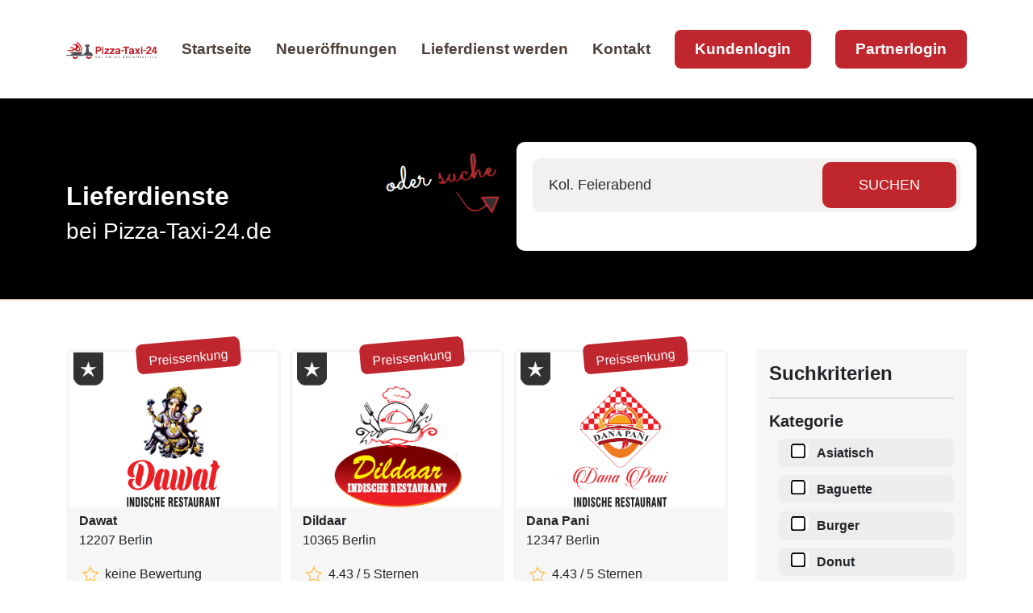

--- FILE ---
content_type: text/html; charset=iso-8859-1
request_url: https://www.pizza-taxi-24.de/ort/Kol.%20Feierabend/index.php
body_size: 4367
content:
<!DOCTYPE html>
<html lang="en">
<head>
    <meta name="format-detection" content="telephone=no">
	<meta http-equiv="cache-control" content="no-cache">
    <meta name="viewport" content="width=device-width, height=device-height, initial-scale=1.0, maximum-scale=1.0, user-scalable=0">
    <meta http-equiv="X-UA-Compatible" content="IE=edge">
    <meta charset="utf-8">
<meta NAME="Abstract" CONTENT="Lieferservice in Kol. Feierabend - Pizza-Taxi-24.de">
	<meta NAME="Description" CONTENT="Deine Lieferservice  in Kol. Feierabend beliefert dich schnell und einfach online bestellen bei .">
	<META NAME="keywords" CONTENT="Kol. Feierabend,lieferservice, ">
	<META NAME="author" CONTENT="Pizza-Taxi-24">
	<META NAME="publisher" CONTENT="Sandra von Hecken">
	<META NAME="copyright" CONTENT="Pizza-Taxi-24">
	<META NAME="page-topic" CONTENT="Pizza-Taxi-24">
	<META NAME="content-language" CONTENT="de,at,ch,nl">
	<META NAME="audience" CONTENT="alle">
	<meta name="Language" content="deutsch,de,at,ch,nl">
	<META NAME="robots" CONTENT="INDEX,FOLLOW">
	<meta name="Revisit" content="5 Days">
	<meta name="Title" content="Pizza-Taxi-24.de - Kol. Feierabend">
	<title>Lieferservice in Kol. Feierabend Pizza-Taxi-24.de</title>
<META NAME="robots" CONTENT="INDEX,FOLLOW">
<meta name="Revisit" content="5 Days">
<!-- Favicons -->
  <link href="https://www.pizza-taxi-24.de/assets/img/favicon.png" rel="icon">
  <link href="https://www.pizza-taxi-24.de/checkout/shop/app-store.png" rel="apple-touch-icon">

  <link href="https://www.pizza-taxi-24.de/bootstrap/css/bootstrap.min.css" rel="stylesheet">
  <link href="https://www.pizza-taxi-24.de/bootstrap-icons/bootstrap-icons.css" rel="stylesheet">

	<!-- Vendor CSS Files -->
  <link href="https://www.pizza-taxi-24.de/assets/vendor/aos/aos.css" rel="stylesheet">
  <link href="https://www.pizza-taxi-24.de/assets/vendor/bootstrap/css/bootstrap.min.css" rel="stylesheet">
  <link href="https://www.pizza-taxi-24.de/assets/vendor/bootstrap-icons/bootstrap-icons.css" rel="stylesheet">
  <link href="https://www.pizza-taxi-24.de/assets/vendor/boxicons/css/boxicons.min.css" rel="stylesheet">
  <link href="https://www.pizza-taxi-24.de/assets/vendor/glightbox/css/glightbox.min.css" rel="stylesheet">
  <link href="https://www.pizza-taxi-24.de/assets/vendor/swiper/swiper-bundle.min.css" rel="stylesheet">
  <!-- Template Main CSS File -->
  <link href="https://www.pizza-taxi-24.de/assets/css/style.css" rel="stylesheet">
  <link rel="stylesheet" href="https://www.pizza-taxi-24.de/css/addFavorites.css?v=1">
<meta name="thumbnail" content="https://www.pizza-taxi-24.de/images/banner/250x233.png" />
<script src="https://www.pizza-taxi-24.de/jquery/js/jquery.min.js" type="text/javascript"></script>

</head>

<body>
  <header id="header" class="fixed-top d-flex align-items-center">
    <div class="container d-flex align-items-center justify-content-between">

      <div class="logo">
        <!--<h1 class="text-light"><a href="index.php"><span>Pizza-Taxi-24.de</span></a></h1>-->
        <a href="https://www.pizza-taxi-24.de/index.php"><img src="https://www.pizza-taxi-24.de/images/header-pizza-taxi-24.png" alt="Pizza-Taxi-24" class="img-fluid"></a>
      </div>

      <nav id="navbar" class="navbar">
        <ul>
          <li><a class="nav-link " href="https://www.pizza-taxi-24.de/index.php">Startseite</a></li>
          <li><a class="nav-link " href="https://www.pizza-taxi-24.de/neueroffnungen.php">Neueröffnungen</a></li>
          <li><a class="nav-link " href="https://www.pizza-taxi-24.de/lieferdienst-werden.php">Lieferdienst werden</a></li>
          <li><a class="nav-link " href="https://www.pizza-taxi-24.de/kontakt.php">Kontakt</a></li>
          <li><a class="getstarted" href="https://www.pizza-taxi-24.de/kundenlogin/" target="_blank">Kundenlogin</a></li>
		  <li><a class="getstarted" href="https://www.pizza-taxi-24.de/meinShop/" target="_blank">Partnerlogin</a></li>
        </ul>
        <i class="bi bi-list mobile-nav-toggle"></i>
      </nav><!-- .navbar -->

    </div>
  </header>
  <!-- ======= Slider Section ======= -->
  <section id="neueroffnung" class="d-flex align-items-center startslider">
    <div class="container">
      <div class="row gy-4" style="margin-top:20px;">
    <div class="col-lg-4 slidertextse d-flex flex-column justify-content-center"><br><br>
          <h2><b>Lieferdienste</b></h2>
		  <h3>bei Pizza-Taxi-24.de</h2>
    </div>
	<div class="col-lg-2 slidertextse d-flex flex-column" style="float:right;">
		<img src="https://www.pizza-taxi-24.de/assets/img/odersuche.png" style="height:97px;width:175px;">
	</div>
    <div class="col-lg-6 order-1 order-lg-2" style="background-color: #fff;-webkit-border-radius: 10px;-moz-border-radius: 10px;border-radius: 10px;padding: 20px;">
		<div class="pt-site-search__submit">
		
						<form method="get" action="search.php">
				<input name="search" id="search" type="text" placeholder="Kol. Feierabend" />
				<input type="submit" value="SUCHEN">
			</form>
		</div>
    </div>
</div>

    </div>
  </section>

  <main id="main">

    <!-- ======= Lieferdienste Section ======= -->
    <section id="portfolio" class="portfolio">
      <div class="container" data-aos="fade-up">
		<div class="row mycontentsize" data-aos="fade-up" data-aos-delay="200">

<div class="col-lg-9 col-md-6 mycontentsize  .make-lg-column(8);">
<div class="col-lg-4 col-md-6 auflistung">
				<div class="auswahl">
				<div class="favaktion"><a href="https://www.dawat-indische-kueche.de" target="_blank"><img style="display:none;" src="https://www.pizza-taxi-24.de/shoplogos/995/LogoDawat.png" alt="Dawat"></a>
					<div class="addFavoritesButton"><i><img src="https://www.pizza-taxi-24.de/assets/img/favblack.png" alt="Dawat"></i></div><div class="myaktion">Preissenkung</div>
				</div>
				
				<div class="lieferlogo"><img style="max-width:90%;max-height:100%;" src="https://www.pizza-taxi-24.de/shoplogos/995/LogoDawat.png"></div>
				
				<p><b>Dawat</b>
				<br>12207 Berlin</p><p><img src="https://www.pizza-taxi-24.de/images/stern.png"> keine Bewertung</p><button class="mybuttonborder"><a href="https://www.pizza-taxi-24.de/info-lieferdienst.php?info=995">mehr Infos</a></button><hr>
				<div class="abstand" style="float:left;"><b>Öffnungszeit:</b></div>
				<div style="float:right;" class="abstand buttongeschlossen">GESCHLOSSEN</div>
				<br><p>10:00 - 03:00 Uhr</p><p><b>akzeptierte Zahlart:</b></p>
				<div align="center"><img style="margin-right:15px;"  src="https://www.pizza-taxi-24.de/images/pplogo.png"><img src="https://www.pizza-taxi-24.de/images/icon-barzahlen.png"></div><p></p>
				<hr>
				<p><a href="https://www.dawat-indische-kueche.de" target="_blank"><button class="mybestellbutton">jetzt vorbestellen</button></a></p>
				</div>
			</div><div class="col-lg-4 col-md-6 auflistung">
				<div class="auswahl">
				<div class="favaktion"><a href="https://www.dildaar.de" target="_blank"><img style="display:none;" src="https://www.pizza-taxi-24.de/shoplogos/990/LogoDildaar.png" alt="Dildaar"></a>
					<div class="addFavoritesButton"><i><img src="https://www.pizza-taxi-24.de/assets/img/favblack.png" alt="Dildaar"></i></div><div class="myaktion">Preissenkung</div>
				</div>
				
				<div class="lieferlogo"><img style="max-width:90%;max-height:100%;" src="https://www.pizza-taxi-24.de/shoplogos/990/LogoDildaar.png"></div>
				
				<p><b>Dildaar</b>
				<br>10365 Berlin</p><p><img src="https://www.pizza-taxi-24.de/images/stern.png"> 4.43 / 5 Sternen</p><button class="mybuttonborder"><a href="https://www.pizza-taxi-24.de/info-lieferdienst.php?info=990">mehr Infos</a></button><hr>
				<div class="abstand" style="float:left;"><b>Öffnungszeit:</b></div>
				<div style="float:right;" class="abstand buttongeschlossen">GESCHLOSSEN</div>
				<br><p>10:00 - 03:00 Uhr</p><p><b>akzeptierte Zahlart:</b></p>
				<div align="center"><img style="margin-right:15px;"  src="https://www.pizza-taxi-24.de/images/pplogo.png"><img src="https://www.pizza-taxi-24.de/images/icon-barzahlen.png"></div><p></p>
				<hr>
				<p><a href="https://www.dildaar.de" target="_blank"><button class="mybestellbutton">jetzt vorbestellen</button></a></p>
				</div>
			</div><div class="col-lg-4 col-md-6 auflistung">
				<div class="auswahl">
				<div class="favaktion"><a href="https://www.danapani.de" target="_blank"><img style="display:none;" src="https://www.pizza-taxi-24.de/shoplogos/991/LogoDanaPani.png" alt="Dana Pani"></a>
					<div class="addFavoritesButton"><i><img src="https://www.pizza-taxi-24.de/assets/img/favblack.png" alt="Dana Pani"></i></div><div class="myaktion">Preissenkung</div>
				</div>
				
				<div class="lieferlogo"><img style="max-width:90%;max-height:100%;" src="https://www.pizza-taxi-24.de/shoplogos/991/LogoDanaPani.png"></div>
				
				<p><b>Dana Pani</b>
				<br>12347 Berlin</p><p><img src="https://www.pizza-taxi-24.de/images/stern.png"> 4.43 / 5 Sternen</p><button class="mybuttonborder"><a href="https://www.pizza-taxi-24.de/info-lieferdienst.php?info=991">mehr Infos</a></button><hr>
				<div class="abstand" style="float:left;"><b>Öffnungszeit:</b></div>
				<div style="float:right;" class="abstand buttongeschlossen">GESCHLOSSEN</div>
				<br><p>10:00 - 03:00 Uhr</p><p><b>akzeptierte Zahlart:</b></p>
				<div align="center"><img style="margin-right:15px;"  src="https://www.pizza-taxi-24.de/images/pplogo.png"><img src="https://www.pizza-taxi-24.de/images/icon-barzahlen.png"></div><p></p>
				<hr>
				<p><a href="https://www.danapani.de" target="_blank"><button class="mybestellbutton">jetzt vorbestellen</button></a></p>
				</div>
			</div><div class="col-lg-4 col-md-6 auflistung">
				<div class="auswahl">
				<div class="favaktion"><a href="https://www.darbarberlin.de" target="_blank"><img style="display:none;" src="https://www.pizza-taxi-24.de/shoplogos/992/LogoDarbar.png" alt="Darbar - indischer Lieferdienst"></a>
					<div class="addFavoritesButton"><i><img src="https://www.pizza-taxi-24.de/assets/img/favblack.png" alt="Darbar - indischer Lieferdienst"></i></div><div class="myaktion">Preissenkung</div>
				</div>
				
				<div class="lieferlogo"><img style="max-width:90%;max-height:100%;" src="https://www.pizza-taxi-24.de/shoplogos/992/LogoDarbar.png"></div>
				
				<p><b>Darbar - indischer Lieferdienst</b>
				<br>10551 Berlin</p><p><img src="https://www.pizza-taxi-24.de/images/stern.png"> 4.43 / 5 Sternen</p><button class="mybuttonborder"><a href="https://www.pizza-taxi-24.de/info-lieferdienst.php?info=992">mehr Infos</a></button><hr>
				<div class="abstand" style="float:left;"><b>Öffnungszeit:</b></div>
				<div style="float:right;" class="abstand buttongeschlossen">GESCHLOSSEN</div>
				<br><p>10:00 - 03:00 Uhr</p><p><b>akzeptierte Zahlart:</b></p>
				<div align="center"><img style="margin-right:15px;"  src="https://www.pizza-taxi-24.de/images/pplogo.png"><img src="https://www.pizza-taxi-24.de/images/icon-barzahlen.png"></div><p></p>
				<hr>
				<p><a href="https://www.darbarberlin.de" target="_blank"><button class="mybestellbutton">jetzt vorbestellen</button></a></p>
				</div>
			</div><div class="col-lg-4 col-md-6 auflistung">
				<div class="auswahl">
				<div class="favaktion"><a href="https://www.dilwala.de" target="_blank"><img style="display:none;" src="https://www.pizza-taxi-24.de/shoplogos/962/LogoDilwala.png" alt="Dilwala - indische Spezialitäten"></a>
					<div class="addFavoritesButton"><i><img src="https://www.pizza-taxi-24.de/assets/img/favblack.png" alt="Dilwala - indische Spezialitäten"></i></div><div class="myaktion">Warenkorbrabatt</div>
				</div>
				
				<div class="lieferlogo"><img style="max-width:90%;max-height:100%;" src="https://www.pizza-taxi-24.de/shoplogos/962/LogoDilwala.png"></div>
				
				<p><b>Dilwala - indische Spezialitäten</b>
				<br>14482 Potsdam</p><p><img src="https://www.pizza-taxi-24.de/images/stern.png"> 4.43 / 5 Sternen</p><button class="mybuttonborder"><a href="https://www.pizza-taxi-24.de/info-lieferdienst.php?info=962">mehr Infos</a></button><hr>
				<div class="abstand" style="float:left;"><b>Öffnungszeit:</b></div>
				<div style="float:right;" class="abstand buttongeschlossen">GESCHLOSSEN</div>
				<br><p>10:00 - 03:00 Uhr</p><p><b>akzeptierte Zahlart:</b></p>
				<div align="center"><img style="margin-right:15px;"  src="https://www.pizza-taxi-24.de/images/pplogo.png"><img src="https://www.pizza-taxi-24.de/images/icon-barzahlen.png"></div><p></p>
				<hr>
				<p><a href="https://www.dilwala.de" target="_blank"><button class="mybestellbutton">jetzt vorbestellen</button></a></p>
				</div>
			</div>	</div>
	
	<div class="col-lg-3 col-md-6 mycontentsize  .make-lg-column(8);">
				<!-- Suchkriterien -->
		<div class="filter">
		<h4><b>Suchkriterien</b></h4>
		<hr>
		<form method="post" action="">
		<h5><b>Kategorie</b></h5>
		<ul>
		<li><input type="checkbox" name="6" value="6" ><label>Asiatisch</label></li><li><input type="checkbox" name="11" value="11" ><label>Baguette</label></li><li><input type="checkbox" name="2" value="2" ><label>Burger</label></li><li><input type="checkbox" name="15" value="15" ><label>Donut</label></li><li><input type="checkbox" name="3" value="3" ><label>Döner</label></li><li><input type="checkbox" name="8" value="8" ><label>Imbiss</label></li><li><input type="checkbox" name="9" value="9" ><label>Internationales</label></li><li><input type="checkbox" name="14" value="14" ><label>Nachos</label></li><li><input type="checkbox" name="13" value="13" ><label>Omlette</label></li><li><input type="checkbox" name="7" value="7" ><label>Pasta</label></li><li><input type="checkbox" name="1" value="1" ><label>Pizza</label></li><li><input type="checkbox" name="10" value="10" ><label>Salat</label></li>		</ul>
		<br>
		<h5><b>Zahlungsart</b></h5>
		<ul>
		<li><input type="checkbox" name="bar" ><label>Barzahlung</label></li>
		<li><input type="checkbox" name="ec" ><label>Kartenzahlung</label></li>
		
		
		<li><input type="checkbox" name="paypal" ><label>PayPal</label></li>
		</ul>
		<input type="submit" name="lieferdienstsuche" class="pt-site-search__submit mybuttonred" style="color:#fff !important;" value="Suchen">
		</form>
		</div>
		<!-- Ende Suchkriterien -->
		<br><br>
		<!-- Anfang Lieferdienst fehlt -->
		<div class="filter">
		<div class="iconkreis" style="text-align:center;">i</div>
		<h4><b>Ihr Lieferdienst fehlt?</b></h4>
		<p>Dann informieren Sie sich direkt auf unserer Seite:</p>
		<a href="https://www.pizza-taxi-24.de/lieferdienst-werden.php"><button class="mybuttonborder">hier klicken</button></a>
		</div>
		<!-- Ende Lieferdienst fehlt -->
		<br><br>
		
		<!-- Anfang Gewinnspiel -->
		<div class="filter">
		<h4><b>Unser Gewinnspiel</b></h4>
		<img src="https://www.pizza-taxi-24.de/images/gewinnspiel-side.png" alt="Gewinnspiel Pizza-Taxi-24.de">
		<a href="https://www.pizza-taxi-24.de/spiel/"><button class="mybuttonborder">jetzt spielen</button></a>
		</div><!-- Ende Gewinnspiel -->
		<br><br>
	</div>

</div>
      </div>
    </section>

  </main><!-- End #main -->


  <footer id="footer">
	 <div class="footer-top">
      <div class="container">
        <div class="row">

          <div class="col-lg-3 col-md-6 footer-contact">
            <img src="https://www.pizza-taxi-24.de/images/logo-footer.png" style="max-width:100%;" alt="Pizza-Taxi-24.de">
            <p>
              <br>
              <b>Der Online Bestellservice</b><br>
			  <br>
			  Bei uns gibt es nicht nur Pizza, sondern auch Pasta, Imbiss & mehr
			  <br><br>
			  <b>Folge uns auf:</b>
			  <br>
			  <a href="https://www.facebook.com/PizzaTaxi24" target="_blank"><img src="https://www.pizza-taxi-24.de/icon/facebook.webp" style="margin-right:5px;"></a> &nbsp;
			  <a href="https://www.instagram.com/pizza_taxi_24.de/?hl=de" target="_blank"><img src="https://www.pizza-taxi-24.de/icon/instagram.webp" style="margin-right:5px;"></a> &nbsp;
			  <a href="https://twitter.com/Pizza_Taxi_24" target="_blank"><img src="https://www.pizza-taxi-24.de/icon/twitter.webp" style="margin-right:5px;"></a> &nbsp;
			  <a href="https://www.pinterest.de/pizzataxi24/" target="_blank"><img src="https://www.pizza-taxi-24.de/icon/pinterest.webp" style="margin-right:5px;"></a> &nbsp;
			  <a href="https://www.youtube.com/@Pizza-Taxi-de" target="_blank"><img src="https://www.pizza-taxi-24.de/icon/youtube.webp"></a> 
            </p>
          </div>

          <div class="col-lg-3 col-md-6 footer-links">
            <div class="row"><h3 style="color:#fff;font-size:22px;">KONTAKT<br><hr></h3>
			<div class="col-lg-2">
				<img src="https://www.pizza-taxi-24.de/icon/adress.png">
			</div>
			<div class="col-lg-10">
				Pizza-Taxi-24.de<br>
				by WOBBT-Solutions<br>
				Kurze Straße 20<br>
				41334 Nettetal<br><br>
			</div>
			<div class="col-lg-2">
				<img src="https://www.pizza-taxi-24.de/icon/telefon.png">
			</div>
			<div class="col-lg-10">
				Tel.: 02153-9 583 983<br>
				<p style="color:#c0272d;font-weight:bold;">(keine Bestellhotline!)</p>
			</div>
			<div class="col-lg-2">
				<img src="https://www.pizza-taxi-24.de/icon/email.png">
			</div>
			<div class="col-lg-10">
				<a href="mailto:info@pizza-taxi-24.de?subject=Kontakt Pizza-Taxi-24.de">info@pizza-taxi-24.de</a>
			</div>
			</div>
          </div>

          <div class="col-lg-3 col-md-6 footer-links">
            <h3 style="color:#fff;font-size:22px;">LINKS</h3><hr>
            <a href="https://www.pizza-taxi-24.de/hilfe-zur-bestellung.php">Hilfe bei der Bestellung</a><br>
			<a href="https://www.pizza-taxi-24.de/empfehlungen.php">DEINE Empfehlung</a><br>
			<a href="https://www.pizza-taxi-24.de/werbemittel.php">Videos & Werbemittel</a><br>
			<a href="https://www.pizza-taxi-24.de/lieferdienst-werden.php">Infos zum Shopsystem</a><br>
			<a href="https://www.pizza-taxi-24.de/kontakt.php">Kontakt & FAQ</a>
          </div>

          <div class="col-lg-3 col-md-6 footer-links">
            <h3 style="color:#fff;font-size:22px;">NEWSLETTER</h3><hr>
			<br>
            <p>Sei einer der ersten, der über Neuigkeiten oder Aktionen informiert wird.</p>
			 <form name="newsxl" action="https://pizza-taxi-24.de/newsletter/index.php" target="_blank" method="post" enctype="text/html">
			<div class="pt-site-news__submit2">
				<input type="email" name="email" id="email" placeholder="z.B. beispiel@beispiel.com" />
				<input class="xxxnoview" style="margin-left:0 !important;" type="submit" name="newslbtn" id="newslbtn" value="Abonnieren"></form>
			</div>
			<br><br>
			<p style="color:#a7a6a6;">(Abmeldung ist jederzeit möglich!)</p>
            
          </div>

        </div>
      </div>
    </div>

    <div class="row section-footer">
	<div class="container"><div class="row">
		<div class="col-lg-2"></div>
      <div class="col-lg-4" style="margin-top:10px;margin-bottom:10px;">
        &copy; Copyright 2023 Pizza-Taxi-24 by WOBBT-Solutions
      </div>
      <div class="col-lg-6" style="color:#fff;text-align:center;margin-top:10px;">
        <a href="https://www.pizza-taxi-24.de/disclaimer.php">Disclaimer</a> |
		
		<a href="https://www.pizza-taxi-24.de/agb.php">AGB</a> |
		
		<a href="https://www.pizza-taxi-24.de/datenschutzbestimmungen.php">Datenschutz</a> | 
		
		<a href="https://www.pizza-taxi-24.de/impressum.php">Impressum</a>
      </div>
	  </div>
    </div></div>
  </footer>

  <a href="#" class="back-to-top d-flex align-items-center justify-content-center"><i class="bi bi-arrow-up-short"></i></a>

<!-- Vendor JS Files -->
  <script src="https://www.pizza-taxi-24.de/assets/vendor/aos/aos.js"></script>
  <script src="https://www.pizza-taxi-24.de/assets/vendor/bootstrap/js/bootstrap.bundle.min.js"></script>
  <script src="https://www.pizza-taxi-24.de/assets/vendor/glightbox/js/glightbox.min.js"></script>
  <script src="https://www.pizza-taxi-24.de/assets/vendor/isotope-layout/isotope.pkgd.min.js"></script>
  <script src="https://www.pizza-taxi-24.de/assets/vendor/swiper/swiper-bundle.min.js"></script>
  <script src="https://www.pizza-taxi-24.de/assets/vendor/php-email-form/validate.js"></script>

  <!-- Template Main JS File -->
  <script src="https://www.pizza-taxi-24.de/assets/js/main.js"></script>
  <script src="https://www.pizza-taxi-24.de/css/addFavorites.js?v=1"></script>
  
  <script>
var acc = document.getElementsByClassName("accordion");
var i;

for (i = 0; i < acc.length; i++) {
  acc[i].addEventListener("click", function() {
    this.classList.toggle("activex");
    var panel = this.nextElementSibling;
    if (panel.style.maxHeight) {
      panel.style.maxHeight = null;
    } else {
      panel.style.maxHeight = panel.scrollHeight + "px";
    }
  });
}
</script>
</body>

</html>

--- FILE ---
content_type: text/css
request_url: https://www.pizza-taxi-24.de/assets/css/style.css
body_size: 6371
content:
/**
* Template Name: Ninestars
* Updated: May 30 2023 with Bootstrap v5.3.0
* Template URL: https://bootstrapmade.com/ninestars-free-bootstrap-3-theme-for-creative/
* Author: BootstrapMade.com
* License: https://bootstrapmade.com/license/
*/

/*--------------------------------------------------------------
# General
--------------------------------------------------------------*/


@font-face {
	font-family: 'No Continue';
	src: url('../../fonts/DancingScript-VariableFont_wght.ttf') format('truetype');
	font-weight: normal;
	font-style: normal;
}

.pt24font {
	font-family: "No Continue", sans-serif;
	font-size: 2rem;
	font-weight: bold;
	color: #bf262e;
}
body {
  font-family: "Open Sans", sans-serif;
  color: #212529;
}

.startslider {
	background-size: cover;
	background-image: url(../img/header-slider.jpg);
	background-repeat: no-repeat;
}

a {
  color: #bf262e;
  text-decoration: none;
}

a:hover {
  color: #bf262e;
  text-decoration: none;
}

h1,
h2,
h3,
h4,
h5,
h6,
.font-primary {
  font-family: "Raleway", sans-serif;
}

/*--------------------------------------------------------------
# Back to top button
--------------------------------------------------------------*/
.back-to-top {
  position: fixed;
  visibility: hidden;
  opacity: 0;
  right: 15px;
  bottom: 15px;
  z-index: 99999;
  background: #bf262e;
  width: 40px;
  height: 40px;
  border-radius: 4px;
  transition: all 0.4s;
}

.back-to-top i {
  font-size: 24px;
  color: #fff;
  line-height: 0;
}

.back-to-top:hover {
  background: #ee7843;
  color: #fff;
}

.back-to-top.active {
  visibility: visible;
  opacity: 1;
}

/*--------------------------------------------------------------
# Disable aos animation delay on mobile devices
--------------------------------------------------------------*/
@media screen and (max-width: 768px) {
  [data-aos-delay] {
    transition-delay: 0 !important;
  }
}

/*--------------------------------------------------------------
# Header
--------------------------------------------------------------*/
#header {
  height: 122px;
  transition: all 0.5s;
  z-index: 997;
  transition: all 0.5s;
  background: #fff;
  box-shadow: 0px 2px 15px rgba(0, 0, 0, 0.1);
}

#header .logo h1 {
  font-size: 30px;
  margin: 0;
  line-height: 1;
  font-weight: 400;
  letter-spacing: 2px;
}

#header .logo h1 a,
#header .logo h1 a:hover {
  color: #7a6960;
  text-decoration: none;
}

#header .logo img {
  padding: 0;
  margin: 0;
  max-height: 60px;
}

#main {
  margin-top: 72px;
}

/*--------------------------------------------------------------
# Navigation Menu
--------------------------------------------------------------*/
/**
* Desktop Navigation 
*/
.navbar {
  padding: 0;
}

.navbar ul {
  margin: 0;
  padding: 0;
  display: flex;
  list-style: none;
  align-items: center;
}

.navbar li {
  position: relative;
}

.navbar a,
.navbar a:focus {
  display: flex;
  align-items: center;
  justify-content: space-between;
  padding: 10px 0 10px 30px;
  font-size: 19px;
  color: #4e4039;
  font-weight:bold;
  white-space: nowrap;
  transition: 0.3s;
}

.navbar a i,
.navbar a:focus i {
  font-size: 12px;
  line-height: 0;
  margin-left: 5px;
}

.navbar a:hover,
.navbar .active,
.navbar .active:focus,
.navbar li:hover>a {
  color: #bf262e;
}

.navbar .getstarted,
.navbar .getstarted:focus {
  background: #bf262e;
  color: #fff;
  padding: 10px 25px;
  margin-left: 30px;
  border-radius: 8px;
}

.navbar .getstarted:hover,
.navbar .getstarted:focus:hover {
  color: #fff;
  background: #ee7843;
}

.navbar .dropdown ul {
  display: block;
  position: absolute;
  left: 14px;
  top: calc(100% + 30px);
  margin: 0;
  padding: 10px 0;
  z-index: 99;
  opacity: 0;
  visibility: hidden;
  background: #fff;
  box-shadow: 0px 0px 30px rgba(127, 137, 161, 0.25);
  transition: 0.3s;
}

.navbar .dropdown ul li {
  min-width: 200px;
}

.navbar .dropdown ul a {
  padding: 10px 20px;
  font-size: 15px;
  text-transform: none;
}

.navbar .dropdown ul a i {
  font-size: 12px;
}

.navbar .dropdown ul a:hover,
.navbar .dropdown ul .active:hover,
.navbar .dropdown ul li:hover>a {
  color: #bf262e;
}

.navbar .dropdown:hover>ul {
  opacity: 1;
  top: 100%;
  visibility: visible;
}

.navbar .dropdown .dropdown ul {
  top: 0;
  left: calc(100% - 30px);
  visibility: hidden;
}

.navbar .dropdown .dropdown:hover>ul {
  opacity: 1;
  top: 0;
  left: 100%;
  visibility: visible;
}

@media (max-width: 1366px) {
  .navbar .dropdown .dropdown ul {
    left: -90%;
  }

  .navbar .dropdown .dropdown:hover>ul {
    left: -100%;
  }
}

/**
* Mobile Navigation 
*/
.mobile-nav-toggle {
  color: #7a6960;
  font-size: 28px;
  cursor: pointer;
  display: none;
  line-height: 0;
  transition: 0.5s;
}

.mobile-nav-toggle.bi-x {
  color: #fff;
}

@media (max-width: 991px) {
.startslider {
	background-size: cover;
	background-image: url(../img/Header-small-p24.png);
	background-repeat: no-repeat;
}

.pt-site-search__submit input[type=text] {
  width: 54%;
}

  .mobile-nav-toggle {
    display: block;
  }

  .navbar ul {
    display: none;
  }
}

.navbar-mobile {
  position: fixed;
  overflow: hidden;
  top: 0;
  right: 0;
  left: 0;
  bottom: 0;
  background: rgba(78, 64, 57, 0.9);
  transition: 0.3s;
}

.navbar-mobile .mobile-nav-toggle {
  position: absolute;
  top: 15px;
  right: 15px;
}

.navbar-mobile ul {
  display: block;
  position: absolute;
  top: 55px;
  right: 15px;
  bottom: 15px;
  left: 15px;
  padding: 10px 0;
  background-color: #fff;
  overflow-y: auto;
  transition: 0.3s;
}

.navbar-mobile a,
.navbar-mobile a:focus {
  padding: 10px 20px;
  font-size: 15px;
  color: #7a6960;
}

.navbar-mobile a:hover,
.navbar-mobile .active,
.navbar-mobile li:hover>a {
  color: #bf262e;
}

.navbar-mobile .getstarted,
.navbar-mobile .getstarted:focus {
  margin: 15px;
}

.navbar-mobile .dropdown ul {
  position: static;
  display: none;
  margin: 10px 20px;
  padding: 10px 0;
  z-index: 99;
  opacity: 1;
  visibility: visible;
  background: #fff;
  box-shadow: 0px 0px 30px rgba(127, 137, 161, 0.25);
}

.navbar-mobile .dropdown ul li {
  min-width: 200px;
}

.navbar-mobile .dropdown ul a {
  padding: 10px 20px;
}

.navbar-mobile .dropdown ul a i {
  font-size: 12px;
}

.navbar-mobile .dropdown ul a:hover,
.navbar-mobile .dropdown ul .active:hover,
.navbar-mobile .dropdown ul li:hover>a {
  color: #bf262e;
}

.navbar-mobile .dropdown>.dropdown-active {
  display: block;
}

/*--------------------------------------------------------------
# Hero Section
--------------------------------------------------------------*/
#hero {
  width: 100%;
  height: 70vh;
  /*background: #fef8f5;*/
  border-bottom: 2px solid #fcebe3;
  margin: 72px 0 -72px 0;
}

#hero h1 {
  margin: 0;
  font-size: 48px;
  font-weight: 700;
  line-height: 56px;
  color: #4e4039;
}

#hero h2 {
  color: #a08f86;
  margin: 15px 0 0 0;
  font-size: 24px;
}

#hero .btn-get-started {
  font-family: "Raleway", sans-serif;
  font-weight: 500;
  font-size: 16px;
  letter-spacing: 1px;
  display: inline-block;
  padding: 8px 28px;
  border-radius: 3px;
  transition: 0.5s;
  margin-top: 30px;
  color: #fff;
  background: #bf262e;
}

#hero .btn-get-started:hover {
  background: #bf262e;
}

#hero .animated {
  animation: up-down 2s ease-in-out infinite alternate-reverse both;
}

@media (max-width: 991px) {
  #hero {
    height: calc(100vh - 72px);
  }

  #hero .animated {
    animation: none;
  }

  #hero .hero-img {
    text-align: center;
  }

  #hero .hero-img img {
    width: 50%;
  }
  .startslider {
	background-size: cover;
	background-image: url(../img/Header-small-p24.png);
	background-repeat: no-repeat;
	}
	
	.pt-site-search__submit input[type=text] {
	  width: 54%;
	}
}

@media (max-width: 768px) {
	.startslider {
	background-size: cover;
	background-image: url(../img/Header-small-p24.png);
	background-repeat: no-repeat;
}
.slidertextse {
	display:none !important;
}

.pt-site-search__submit input[type=text] {
  width: 54%;
}

  #hero h1 {
    font-size: 28px;
    line-height: 36px;
  }

  #hero h2 {
    font-size: 18px;
    line-height: 24px;
  }

  #hero .hero-img img {
    width: 70%;
  }
}

@media (max-width: 575px) {
  #hero .hero-img img {
    width: 80%;
  }
}

@media (max-height: 600px) {
  #hero {
    height: 120vh;
  }
}

@keyframes up-down {
  0% {
    transform: translateY(10px);
  }

  100% {
    transform: translateY(-10px);
  }
}

/*--------------------------------------------------------------
# Sections General
--------------------------------------------------------------*/
section {
  padding: 60px 0;
  overflow: hidden;
}

.section-bg {
  background-color: #fef8f5;
}

.section-title {
  text-align: center;
  padding-bottom: 30px;
}

.section-title h2 {
  font-size: 24px;
  font-weight: 700;
  padding-bottom: 0;
  line-height: 1px;
  margin-bottom: 15px;
  color: #c2b7b1;
}

.section-title p {
  padding-bottom: 15px;
  margin-bottom: 15px;
  position: relative;
  font-size: 32px;
  font-weight: 700;
  color: #4e4039;
}

.section-title p::after {
  content: "";
  position: absolute;
  display: block;
  width: 60px;
  height: 2px;
  background: #bf262e;
  bottom: 0;
  left: calc(50% - 30px);
}

/*--------------------------------------------------------------
# Breadcrumbs
--------------------------------------------------------------*/
.breadcrumbs {
  padding: 15px 0;
  background-color: #fef5f1;
  min-height: 40px;
}

.breadcrumbs h2 {
  font-size: 24px;
  font-weight: 300;
}

.breadcrumbs ol {
  display: flex;
  flex-wrap: wrap;
  list-style: none;
  padding: 0;
  margin: 0;
  font-size: 14px;
}

.breadcrumbs ol li+li {
  padding-left: 10px;
}

.breadcrumbs ol li+li::before {
  display: inline-block;
  padding-right: 10px;
  color: #6c757d;
  content: "/";
}

@media (max-width: 768px) {
  .breadcrumbs .d-flex {
    display: block !important;
  }

  .breadcrumbs ol {
    display: block;
  }

  .breadcrumbs ol li {
    display: inline-block;
  }
}

/*--------------------------------------------------------------
# About
--------------------------------------------------------------*/
.about h3 {
  font-weight: 700;
  font-size: 34px;
  color: #4e4039;
}

.about h4 {
  font-size: 20px;
  font-weight: 700;
  margin-top: 5px;
  color: #7a6960;
}

.about i {
  font-size: 48px;
  margin-top: 15px;
  color: #f39e7a;
}

.about p {
  font-size: 15px;
  color: #5a6570;
}

@media (max-width: 991px) {
  .about .about-img img {
    max-width: 70%;
  }
}

@media (max-width: 767px) {
  .about .about-img img {
    max-width: 90%;
  }
}

/*--------------------------------------------------------------
# Services
--------------------------------------------------------------*/
.services .icon-box {
  padding: 30px;
  position: relative;
  overflow: hidden;
  margin: 0 0 40px 0;
  background: #fff;
  box-shadow: 0 10px 29px 0 rgba(68, 88, 144, 0.1);
  transition: all 0.3s ease-in-out;
  border-radius: 15px;
  text-align: center;
  border-bottom: 3px solid #fff;
}

.services .icon-box:hover {
  transform: translateY(-5px);
  border-color: #bf262e;
}

.services .icon i {
  font-size: 48px;
  line-height: 1;
  margin-bottom: 15px;
  color: #bf262e;
}

.services .title {
  font-weight: 700;
  margin-bottom: 15px;
  font-size: 18px;
}

.services .title a {
  color: #111;
}

.services .description {
  font-size: 18px;
  line-height: 28px;
  margin-bottom: 0;
}
.icon-box > .description {
	font-size: 18px;
	font-weight: small;
}

/*--------------------------------------------------------------
# Portfolio
--------------------------------------------------------------*/
.portfolio .portfolio-item {
  margin-bottom: 30px;
}

.portfolio #portfolio-flters {
  padding: 0;
  margin: 0 0 35px 0;
  list-style: none;
  text-align: center;
}

.portfolio #portfolio-flters li {
  cursor: pointer;
  margin: 0 15px 15px 0;
  display: inline-block;
  padding: 5px;
  font-size: 16px;
  font-weight: 600;
  line-height: 20px;
  color: #212529;
  margin-bottom: 5px;
  transition: all 0.3s ease-in-out;
}

.portfolio #portfolio-flters li:hover,
.portfolio #portfolio-flters li.filter-active {
  color: #bf262e;
}

.portfolio #portfolio-flters li:last-child {
  margin-right: 0;
}

.portfolio .portfolio-wrap {
  transition: 0.3s;
  position: relative;
  overflow: hidden;
  border-radius: 8px;
  z-index: 1;
}

.portfolio .portfolio-wrap::before {
  content: "";
  background: rgba(122, 105, 96, 0.6);
  position: absolute;
  left: 100%;
  right: 0;
  top: 0;
  bottom: 0;
  transition: all ease-in-out 0.3s;
  z-index: 2;
}

.portfolio .portfolio-wrap img {
  transition: 0.3s;
  position: relative;
  z-index: 1;
}

.portfolio .portfolio-wrap .portfolio-links {
  opacity: 0;
  left: 0;
  right: 0;
  top: calc(50% - 32px);
  text-align: center;
  z-index: 3;
  position: absolute;
  transition: all ease-in-out 0.3s;
}

.portfolio .portfolio-wrap .portfolio-links a {
  color: #bf262e;
  margin: 0 4px;
  line-height: 0;
  background-color: #fff;
  padding-top: 6px;
  padding-right: 1px;
  border-radius: 50px;
  text-align: center;
  width: 32px;
  height: 32px;
  display: inline-block;
  transition: 0.3s;
}

.portfolio .portfolio-wrap .portfolio-links a i {
  line-height: 0;
  font-size: 20px;
}

.portfolio .portfolio-wrap .portfolio-links a:hover {
  background: #bf262e;
  color: #fff;
}

.portfolio .portfolio-wrap .portfolio-info {
  opacity: 0;
  position: absolute;
  bottom: -20px;
  left: 0;
  right: 0;
  text-align: center;
  z-index: 3;
  transition: all ease-in-out 0.3s;
}

.portfolio .portfolio-wrap .portfolio-info h4 {
  font-size: 20px;
  color: #fff;
  font-weight: 600;
}

.portfolio .portfolio-wrap .portfolio-info p {
  color: #ffffff;
  font-size: 14px;
  text-transform: uppercase;
}

.portfolio .portfolio-wrap:hover::before {
  left: 0;
}

.portfolio .portfolio-wrap:hover .portfolio-links {
  opacity: 1;
  top: calc(50% - 16px);
}

.portfolio .portfolio-wrap:hover .portfolio-info {
  opacity: 1;
  bottom: 0;
}

/*--------------------------------------------------------------
# Portfolio Details
--------------------------------------------------------------*/
.portfolio-details {
  padding-top: 40px;
}

.portfolio-details .portfolio-details-slider img {
  width: 100%;
}

.portfolio-details .portfolio-details-slider .swiper-pagination {
  margin-top: 20px;
  position: relative;
}

.portfolio-details .portfolio-details-slider .swiper-pagination .swiper-pagination-bullet {
  width: 12px;
  height: 12px;
  background-color: #fff;
  opacity: 1;
  border: 1px solid #bf262e;
}

.portfolio-details .portfolio-details-slider .swiper-pagination .swiper-pagination-bullet-active {
  background-color: #bf262e;
}

.portfolio-details .portfolio-info {
  padding: 30px;
  box-shadow: 0px 0 30px rgba(122, 105, 96, 0.08);
}

.portfolio-details .portfolio-info h3 {
  font-size: 22px;
  font-weight: 700;
  margin-bottom: 20px;
  padding-bottom: 20px;
  border-bottom: 1px solid #eee;
}

.portfolio-details .portfolio-info ul {
  list-style: none;
  padding: 0;
  font-size: 15px;
}

.portfolio-details .portfolio-info ul li+li {
  margin-top: 10px;
}

.portfolio-details .portfolio-description {
  padding-top: 30px;
}

.portfolio-details .portfolio-description h2 {
  font-size: 26px;
  font-weight: 700;
  margin-bottom: 20px;
}

.portfolio-details .portfolio-description p {
  padding: 0;
}

/*--------------------------------------------------------------
# F.A.Q
--------------------------------------------------------------*/
.faq {
  padding: 60px 0;
}

.faq .faq-list {
  padding: 0;
  list-style: none;
}

.faq .faq-list li {
  border-bottom: 1px solid #eae7e5;
  margin-bottom: 20px;
  padding-bottom: 20px;
}

.faq .faq-list .question {
  display: block;
  position: relative;
  font-family: #bf262e;
  font-size: 18px;
  line-height: 24px;
  font-weight: 400;
  font-weight: 600;
  padding-left: 25px;
  cursor: pointer;
  color: #c54811;
  transition: 0.3s;
}

.faq .faq-list i {
  font-size: 16px;
  position: absolute;
  left: 0;
  top: -2px;
}

.faq .faq-list p {
  margin-bottom: 0;
  padding: 10px 0 0 25px;
}

.faq .faq-list .icon-show {
  display: none;
}

.faq .faq-list .collapsed {
  color: #343a40;
}

.faq .faq-list .collapsed:hover {
  color: #bf262e;
}

.faq .faq-list .collapsed .icon-show {
  display: inline-block;
  transition: 0.6s;
}

.faq .faq-list .collapsed .icon-close {
  display: none;
  transition: 0.6s;
}

/*--------------------------------------------------------------
# Team
--------------------------------------------------------------*/
.team {
  background: #fff;
  padding: 60px 0;
}

.team .member {
  text-align: center;
  margin-bottom: 20px;
  background: #343a40;
  position: relative;
  overflow: hidden;
}

.team .member .member-info {
  opacity: 0;
  position: absolute;
  bottom: 0;
  top: 0;
  left: 0;
  right: 0;
  transition: 0.2s;
}

.team .member .member-info-content {
  position: absolute;
  left: 50px;
  right: 0;
  bottom: 0;
  transition: bottom 0.4s;
}

.team .member .member-info-content h4 {
  font-weight: 700;
  margin-bottom: 2px;
  font-size: 18px;
  color: #fff;
}

.team .member .member-info-content span {
  font-style: italic;
  display: block;
  font-size: 13px;
  color: #fff;
}

.team .member .social {
  position: absolute;
  left: -50px;
  top: 0;
  bottom: 0;
  width: 50px;
  transition: left ease-in-out 0.3s;
  background: rgba(78, 64, 57, 0.6);
  text-align: center;
}

.team .member .social a {
  transition: color 0.3s;
  display: block;
  color: #fff;
  margin-top: 15px;
}

.team .member .social a:hover {
  color: #bf262e;
}

.team .member .social i {
  font-size: 18px;
  margin: 0 2px;
}

.team .member:hover .member-info {
  background: linear-gradient(0deg, rgba(78, 64, 57, 0.95) 0%, rgba(78, 64, 57, 0.95) 15%, rgba(255, 255, 255, 0) 100%);
  opacity: 1;
  transition: 0.4s;
}

.team .member:hover .member-info-content {
  bottom: 30px;
  transition: bottom 0.4s;
}

.team .member:hover .social {
  left: 0;
  transition: left ease-in-out 0.3s;
}

/*--------------------------------------------------------------
# Clients
--------------------------------------------------------------*/
.clients .clients-slider .swiper-slide img {
  opacity: 0.5;
  transition: 0.3s;
}

.clients .clients-slider .swiper-slide img:hover {
  opacity: 1;
}

.clients .clients-slider .swiper-pagination {
  margin-top: 20px;
  position: relative;
}

.clients .clients-slider .swiper-pagination .swiper-pagination-bullet {
  width: 12px;
  height: 12px;
  background-color: #fff;
  opacity: 1;
  border: 1px solid #bf262e;
}

.clients .clients-slider .swiper-pagination .swiper-pagination-bullet-active {
  background-color: #bf262e;
}

/*--------------------------------------------------------------
# Contact Us
--------------------------------------------------------------*/
.contact .info {
  border-top: 3px solid #bf262e;
  border-bottom: 3px solid #bf262e;
  padding: 30px;
  background: #fff;
  width: 100%;
  box-shadow: 0 0 24px 0 rgba(0, 0, 0, 0.12);
}

.contact .info i {
  font-size: 20px;
  color: #bf262e;
  float: left;
  width: 44px;
  height: 44px;
  background: #fdf1ec;
  display: flex;
  justify-content: center;
  align-items: center;
  border-radius: 50px;
  transition: all 0.3s ease-in-out;
}

.contact .info h4 {
  padding: 0 0 0 60px;
  font-size: 22px;
  font-weight: 600;
  margin-bottom: 5px;
  color: #7a6960;
}

.contact .info p {
  padding: 0 0 10px 60px;
  margin-bottom: 20px;
  font-size: 14px;
  color: #ab9d95;
}

.contact .info .email p {
  padding-top: 5px;
}

.contact .info .social-links {
  padding-left: 60px;
}

.contact .info .social-links a {
  font-size: 18px;
  display: inline-block;
  background: #333;
  color: #fff;
  line-height: 1;
  padding: 8px 0;
  border-radius: 50%;
  text-align: center;
  width: 36px;
  height: 36px;
  transition: 0.3s;
  margin-right: 10px;
}

.contact .info .social-links a:hover {
  background: #bf262e;
  color: #fff;
}

.contact .info .email:hover i,
.contact .info .address:hover i,
.contact .info .phone:hover i {
  background: #bf262e;
  color: #fff;
}

.contact .php-email-form {
  width: 100%;
  border-top: 3px solid #bf262e;
  border-bottom: 3px solid #bf262e;
  padding: 30px;
  background: #fff;
  box-shadow: 0 0 24px 0 rgba(0, 0, 0, 0.12);
}

.contact .php-email-form .form-group {
  padding-bottom: 8px;
}

.contact .php-email-form .error-message {
  display: none;
  color: #fff;
  background: #ed3c0d;
  text-align: left;
  padding: 15px;
  font-weight: 600;
}

.contact .php-email-form .error-message br+br {
  margin-top: 25px;
}

.contact .php-email-form .sent-message {
  display: none;
  color: #fff;
  background: #18d26e;
  text-align: center;
  padding: 15px;
  font-weight: 600;
}

.contact .php-email-form .loading {
  display: none;
  background: #fff;
  text-align: center;
  padding: 15px;
}

.contact .php-email-form .loading:before {
  content: "";
  display: inline-block;
  border-radius: 50%;
  width: 24px;
  height: 24px;
  margin: 0 10px -6px 0;
  border: 3px solid #18d26e;
  border-top-color: #eee;
  animation: animate-loading 1s linear infinite;
}

.contact .php-email-form input,
.contact .php-email-form textarea {
  border-radius: 0;
  box-shadow: none;
  font-size: 14px;
}

.contact .php-email-form input {
  height: 44px;
}

.contact .php-email-form textarea {
  padding: 10px 12px;
}

.contact .php-email-form button[type=submit] {
  background: #bf262e;
  border: 0;
  padding: 10px 24px;
  color: #fff;
  transition: 0.4s;
  border-radius: 4px;
}

.contact .php-email-form button[type=submit]:hover {
  background: #bf262e;
}

@keyframes animate-loading {
  0% {
    transform: rotate(0deg);
  }

  100% {
    transform: rotate(360deg);
  }
}

/*--------------------------------------------------------------
# Footer
--------------------------------------------------------------*/
#footer {
  background: #fff;
  color: #212529;
  font-size: 16px;
  background: #bf262e;
}

#footer .footer-newsletter {
  padding: 50px 0;
  background: #fef8f5;
  text-align: center;
  font-size: 15px;
}

#footer .footer-newsletter h4 {
  font-size: 24px;
  margin: 0 0 20px 0;
  padding: 0;
  line-height: 1;
  font-weight: 600;
  color: #4e4039;
}

#footer .footer-newsletter form {
  margin-top: 30px;
  background: #fff;
  padding: 6px 10px;
  position: relative;
  border-radius: 4px;
  box-shadow: 0px 2px 15px rgba(0, 0, 0, 0.1);
  text-align: left;
}

/*#footer .footer-newsletter > input[type=email] {
  border: 0;
  padding: 4px 4px;
  width: calc(100% - 100px);
}

#footer .footer-newsletter > input[type=submit] {
  position: absolute;
  top: 0;
  right: 0;
  bottom: 0;
  border: 0;
  background: none;
  font-size: 16px;
  padding: 0 20px;
  background: #bf262e;
  color: #fff;
  transition: 0.3s;
  border-radius: 4px;
  box-shadow: 0px 2px 15px rgba(0, 0, 0, 0.1);
}

#footer .footer-newsletter form input[type=submit]:hover {
  background: #c54811;
}*/

#footer .footer-top {
  padding: 60px 0 30px 0;
  background: #222221;
}

#footer .footer-top .footer-contact {
  margin-bottom: 30px;
}

#footer .footer-top .footer-contact h4 {
  font-size: 22px;
  margin: 0 0 30px 0;
  padding: 2px 0 2px 0;
  line-height: 1;
  font-weight: 700;
}

#footer .footer-top .footer-contact p {
  font-size: 14px;
  line-height: 24px;
  margin-bottom: 0;
  font-family: "Raleway", sans-serif;
  color: #fff;
}

#footer .footer-top h4 {
  font-size: 16px;
  font-weight: bold;
  color: #fff;
  position: relative;
  padding-bottom: 12px;
}

#footer .footer-top .footer-links {
  margin-bottom: 30px;
  color: #fff;
}

#footer .footer-top .footer-links ul {
  list-style: none;
  padding: 0;
  margin: 0;
}

#footer .footer-top .footer-links ul i {
  padding-right: 2px;
  color: #fff;
  font-size: 18px;
  line-height: 1;
}

#footer .footer-top .footer-links ul li {
  padding: 10px 0;
  display: flex;
  align-items: center;
}

#footer .footer-top .footer-links ul li:first-child {
  padding-top: 0;
}

#footer .footer-top .footer-links ul a, .footer-links a  {
  color: #fff;
  transition: 0.3s;
  display: inline-block;
  line-height: 2.5;
}

#footer .footer-top .footer-links ul a:hover {
  text-decoration: none;
  color: #fff;
}

#footer .footer-top .social-links a {
  font-size: 18px;
  display: inline-block;
  background: #bf262e;
  color: #fff;
  line-height: 1;
  padding: 8px 0;
  margin-right: 4px;
  border-radius: 50%;
  text-align: center;
  width: 36px;
  height: 36px;
  transition: 0.3s;
}

#footer .footer-top .social-links a:hover {
  background: #bf262e;
  color: #fff;
  text-decoration: none;
}

#footer .copyright {
  text-align: center;
  float: left;
  margin-left:20px;
}

#footer .credits {
  float: right;
  text-align: center;
  font-size: 13px;
  color: #fff;
}

#footer .credits a {
  color: #fff;
}

@media (max-width: 575px) {

  #footer .copyright,
  #footer .credits {
    float: none;
    -moz-text-align-last: center;
    text-align-last: center;
    padding: 3px 0;
  }
}

.textgewinne {
	transform: rotate(-10deg);
	color: #bf262e !important;
	font-size: 24px !important;
	font-weight: bold;
	margin-top:-20px;
}

.textpreise {
	/*transform: rotate(-8deg);*/
	color: #000 !important;
	font-size: 18px !important;
	font-weight: bold;
	margin-left:20%;
	margin-top:20px;
}
.preise {
	background-color: #f4f4f4;
	border: 15px solid #f4f4f4;
	width: 100%;
	color: #000 !important;
	font-weight: bold;
	-webkit-border-radius: 8px;
	-moz-border-radius: 8px;
	border-radius: 8px;
}

.myred {
	color: #bf262e !important;
	font-size: 18px !important;
}

.mybutton {
	background: #bf262e;
	color: #fff;
	padding: 10px 25px;
	margin-left: 30px;
	border-radius: 8px;
}

.mybuttonred{
	background: #bf262e;
	padding: 10px 25px;
	border: 2px solid white;
	border-radius: 8px;
	border-color:white;
	font-size: 18px;
	font-weight: bold;
	text-align: center;
	line-height: 1;
}

.mybuttonred a {
	color: #fff;
}

.mybuttonred:hover{
	background: #000;
	color: #fff;
}

.mycontentsize > p {
	font-size: 18px !important;
}

.mystellesize > p {
	font-size: 14px !important;
}

.iconkreis {
	margin-left:40%;
	margin-right:40%;
	background-color: #bf262e;
	width: 44px;
	height: 44px;
	-webkit-border-radius: 22px;
	-moz-border-radius: 22px;
	border-radius: 22px;
	color: #fff;
	font-size: 18px;
	padding-top:8px;
	margin-bottom: 10px;
}

.section-news {
  background-color: #bf262e;
  color: #fff;
  padding: 24px 0 10px;
}

.section-footer {
  background-color: #bf262e;
  color: #fff;
  padding: 0;
  width:98%;
}
.section-footer a{
  color: #fff;
}

.lieferlogo {
	background-color: #fff;
	width: 100%;
	height: 150px;
	text-align:center;
	vertical-align: center;
	display: flex;
	margin-bottom: 5px;
	justify-content: center;
	align-items: center;
}

.auswahl {
	background-color:#f6f6f6;
	border:4px solid #f6f6f6;
	margin-bottom: 25px;
	float:left;
	width:96%;
	-webkit-border-radius: 8px;
	-moz-border-radius: 8px;
	border-radius: 8px;
	min-height: 648px;
}

.auswahl > p ,.abstand{
	margin-left: 12px;
	margin-right: 12px;
	white-space: nowrap;
}


.mybestellbutton {
	background: #393c3e;
	color: #fff;
	padding-top: 10px;
	padding-bottom: 10px;
	-webkit-border-radius: 8px;
	-moz-border-radius: 8px;
	border-radius: 8px;
	width: 100%;
	font-weight:bold;
}

.mybestellbutton:focus, .mybestellbutton:hover {
	background-color: #bf262e;
}

.mybuttonborder{
	background: #ededed;
	color: #393c3e;
	padding-top: 10px;
	padding-bottom: 10px;
	-webkit-border-radius: 8px;
	-moz-border-radius: 8px;
	border-radius: 8px;
	width: 100%;
	font-weight:bold;
	border-color: transparent;
	
}

.buttonoffen {
	background: #4fa63d;
	color: #fff;
	padding: 2px;
	-webkit-border-radius: 4px;
	-moz-border-radius: 4px;
	border-radius: 4px;
	width: 40%;
	font-size: 10px;
	text-align:center;
}

.buttongeschlossen {
	background: #bf262e;
	color: #fff;
	padding: 2px;
	-webkit-border-radius: 4px;
	-moz-border-radius: 4px;
	border-radius: 4px;
	width: 40%;
	font-size: 10px;
	text-align:center;
}

.auflistung {
	float: left;
}
.auflistung > .lieferlogo {
	margin-left: -12px;
	margin-top: -12px;
}

.auflistung > p, .auflistung > .abstand {
	margin-left: 8px;
	margin-top: 8px;
}

.filter {
	background-color:#f6f6f6;
	border:6px solid #f6f6f6;
	padding:10px;
}

.filter   ul {
	list-style: none;
}

.filter  ul > li {
	background-color: #ededed;
	padding-top: 10px;
	margin-top: 10px;
	-webkit-border-radius: 8px;
	-moz-border-radius: 8px;
	border-radius: 8px;
	margin-left: -20px;
}
.filter  ul > li > label {
	font-size: 16px;
	font-weight: bold;
	margin-left: 20px;
	margin-top: -4px;
}
[type="checkbox"] + label {
  position: absolute;
}
[type="checkbox"] {
  position: relative;
  left: 15px;
  top: -4px;
  z-index: 0;
  -webkit-appearance: none;
}
[type="checkbox"]::before {
  width: 22px;
  height: 18px;
  background-image: url("https://www.pizza-taxi-24.de/assets/img/unchecked.png");
  display: block;
  content: "";
  float: left;
  margin-right: 5px;
  z-index: 5;
  position: relative;
}
[type="checkbox"]:checked::before {
  background-image: url("https://www.pizza-taxi-24.de/assets/img/checked.png");
}

@media (max-width: 991px) {
  .nohandy {
    display: none;
  }
  .auflistung {
	  text-align:center;
	  width:90%;
	  margin-left:4%;	  
	  margin-right:4%;
	}
}

/* Newsletter Startseite */
.pt-site-news__submit > input {
  background: #fff;
  border: 0;
  border-radius: 10px;
  padding: 20px;
  color: #000;
  width: 100%;
  -webkit-border-radius: 40px;
	-moz-border-radius: 40px;
	border-radius: 40px;
}

.pt-site-news__submit > input:focus {
  outline: none;
}

.pt-site-news__submit > input::placeholder {
  color: #292a2a;
}

.pt-site-news__submit > .xxxnoview {
  background: #c0272d;
  border: 0;
  border-radius: 7px;
  color: #fff;
  padding: 15px;
  position: absolute;
  right: 5px;
  top: 5px;
  -webkit-border-radius: 40px;
-moz-border-radius: 40px;
border-radius: 40px;
width: 140px;
}

.pt-site-news__submit {
  position: relative;
  display: inline-block;
  width: 100%;
}

/* Newsletter Footer */
.pt-site-news__submit2 > input {
  background: #fff;
  border: 0;
  border-radius: 10px;
  padding: 10px;
  color: #000;
  width: 100%;
  -webkit-border-radius: 40px;
	-moz-border-radius: 40px;
	border-radius: 40px;
}

.pt-site-news__submit2 > input:focus {
  outline: none;
}

.pt-site-news__submit2 > input::placeholder {
  color: #292a2a;
  font-size: 10px;
}

.pt-site-news__submit2 > .xxxnoview {
  background: #c0272d;
  border: 0;
  border-radius: 7px;
  color: #fff;
  padding: 5px;
  position: absolute;
  right: 5px;
  top: 5px;
  -webkit-border-radius: 40px;
-moz-border-radius: 40px;
border-radius: 40px;
width: 100px;
}

.pt-site-news__submit2 {
  position: relative;
  display: inline-block;
  width: 100%;
}
/* Ende Newsletter */

.mybackground {
	background-size: contain;
	background-image: url(../img/bg.png);
	background-repeat: no-repeat;
}

.mybackground2 {
	background-size: contain;
	background-image: url(../img/bg.png);
	background-repeat: repeat;
}

.slidertext > h1, .slidertext, .slidertext > h2,.slidertextse > h1, .slidertextse, .slidertextse > h2 {
	color:white !important;
}

/* Lieferdienstsuche Startseite */
.pt-site-search__submit input[type=text] {
  background: #f2f1f0;
  border: 0;
  border-radius: 10px;
  padding: 20px;
  color: #000;
  -webkit-border-radius: 10px;
	-moz-border-radius: 10px;
	border-radius: 10px;
}

.pt-site-search__submit input:focus {
  outline: none;
}

.pt-site-search__submit input::placeholder {
  color: #292a2a;
  opacity: 1; /* Firefox */
}

.pt-site-search__submit input[type=submit] {
  background: #c0272d;
  border: 0;
  border-radius: 7px;
  color: #fff;
  font-size:18px;
  padding-top: 15px;
  padding-bottom: 15px;
  padding-left: 45px;
  padding-right: 45px;
  position: absolute;
  right: 5px;
  top: 5px;
  -webkit-border-radius: 10px;
-moz-border-radius: 10px;
border-radius: 10px;
}

.pt-site-search__submit {
  position: relative;
  display: inline-block;
  width: 100%;
}

/* Ende Search Startseite */

.spezialitaten img{
	width: 80px;
}

.favaktion {
	background-color: #fff;
	display: flex;
	/*position: absolute;*/
	max-height: 42px;
}

.myaktion {
	-moz-transform: rotate(-5deg);
	-webkit-transform: rotate(-5deg); 
	-o-transform: rotate(-5deg);
	background: #bf262e;
	color: #fff;
	padding: 10px;
	margin-left: 36px;
	border-radius: 8px;
	margin-top: -15px;
	margin-bottom: 20px;
	width: 50%;
	text-align: center;
}

#neueroffnung {
  width: 100%;
  background: #000;
  border-bottom: 2px solid #fcebe3;
  margin: 72px 0 -72px 0;
}

.lieferdiensttop {
	background-size: cover;
	background-image: url(../img/lieferdiensttop.jpg);
	background-repeat: no-repeat;
	padding-top: 160px;
	color: white;
	text-align: center;
}

.section-anrufen {
	background-color: #bf262e;
	color: #fff;
	padding: 12px 0 0 0;
}

.footer-links hr {
  margin: 1.5rem 0;
  color: inherit;
  background-color: #c3262e;
  border: 0;
  opacity: 1;
  width: 50px;
  height: 2px;
}

.accordion {
  background-color: #eee;
  color: #444;
  cursor: pointer;
  padding: 18px;
  width: 100%;
  font-weight: 600;
  font-size: 18px;
  text-align: left;
  border: none;
  outline: none;
  transition: 0.4s;
}

/* Add a background color to the button if it is clicked on (add the .active class with JS), and when you move the mouse over it (hover) */
.activex, .accordion:hover {
  background-color: #eee;;
}

/* Style the accordion panel. Note: hidden by default */
.panel {
	border-bottom: 1px solid #c0c0c0;
	/*border-top: 1px solid #c0c0c0;*/
  padding: 0 18px;
  background-color: #eee;
  max-height: 0;
  overflow: hidden;
  transition: max-height 0.2s ease-out;
}

.accordion:after {
  content: '\025BD'; /* Unicode character for "plus" sign (+) */
  font-size: 13px;
  color: #777;
  float: right;
  margin-left: 5px;
}

.activex:after {
  content: "\025B3"; /* Unicode character for "minus" sign (-) */
}

.kontaktlabel {
	font-size: 22px;
	font-weight: 600;
}

input[type="text"], input[type="email"],input[type="tel"], textarea, select {
	background-color: #f2f1f0;
	width: 100%;
	padding: 12px;
	border: 0px;
	font-size: 18px;
}

textarea:focus, input:focus{
    outline: none;
}

.stellenanzeige {
    background-color: #fff; 
    border-radius: 10px; 
    box-shadow: 0px 0px 10px rgba(0, 0, 0, 0.1); 
    padding: 20px; 
    margin-bottom: 20px;
	margin-left: -10px;
}

--- FILE ---
content_type: text/css
request_url: https://www.pizza-taxi-24.de/css/addFavorites.css?v=1
body_size: 681
content:
#favoriteBack {
	position: fixed;
	width: 100%;
	height: 100%;
	top: 0;
	left: 0;
	right: 0;
	bottom: 0;
	background-color: black;
	opacity: 0;
	z-index: 1;
	transition: opacity 1s ease;
}

#favoriteBack.fadeIn {
	opacity: 0.7;
	margin-top:24px;
}

.myFavorites {
	user-select: none;
	width: 70px;
	height: 70px;
	background-color: white;
	border-radius: 50%;
	box-shadow: 0 6px 10px 0 #666;
	transition: all 0.3s ease-in-out;
	
	font-size: 50px;
	color: #c01921;
	text-align: center;
	line-height: 70px;
	
	position: fixed;
	right: 25px;
	top: 140px;
}

.notransition {
	transition: none;
}

@media (min-width: 480px) {
	.myFavorites {
		right: 40px;
		top: 140px;
	}
}

.myFavorites:hover {
	box-shadow: 0 6px 14px 0 #666;
	transform: scale(1.05);
	background-color: #c01921;
	color: white;
}

.addFavoritesButton
{
	/*float:right;*/
	user-select: none;
	cursor: pointer;
}

.addFavoritesButton > i
{
	/*color:#000;
	background-color:#fff;
	border-radius:4px;
	border:2px solid #c0c0c0;*/
	padding:5px;
}

#favoritesContainer { z-index: 2;
	z-index: 2;
	overflow-y: auto;
	position: fixed;
	top: 50%;
	left: 50%;
	transform: translate(-50%, -50%);
	animation: popIn 1.2s; 
	animation-fill-mode: forwards;
	animation-timing-function: ease-in-out;
	box-shadow: 10px 20px 30px grey;
	background-color:#fff;
	border: 2px solid #fff;
	border-radius: 15px;
	min-height: 400px;
	max-height: 600px;
	vertical-align:middle;
	padding:25px;
}

#favoritesContainer.disappear { 
	animation: popOut 1.2s; 
	animation-fill-mode: forwards;
	animation-timing-function: ease-in-out;
}

.favoritesContainerHeader::before {
	content: "\2605 ";
	color: #bf262e;
	font-size: 50px;
	margin-right: 20px;
}
.favoritesContainerHeader
{
	color: black;
	font-size: 32px;
	font-family:'Arial Black';
	font-weight: bold;
}

.favoritesItem  {
	float:left;
	text-align: center;
	width: 240px;
	height: 230px;
	margin: 0px 0px 15px 15px;
	/*box-shadow: 5px 10px 15px grey;*/
	border: 4px solid #f6f6f6;
	border-radius: 8px;
	background-color: #fff;
}

.favoritesItem  > div > button
{
	background-color: transparent;
	color: #000;
	border: none;
}

.favoritesItem  > a > img
{
	max-height: 100px;
	padding-top: 10px;
	max-width: 90%;
}

@keyframes popIn {
    from {  transform: translate(-50%, -175%); opacity: 0.2;   }
    to   {  transform: translate(-50%, -50%);opacity: 1; }
}
@keyframes popOut {
    from {  transform: translate(-50%, -50%); opacity: 1;   }
    to   {  transform: translate(-50%, 250%);opacity: 0; }
}
